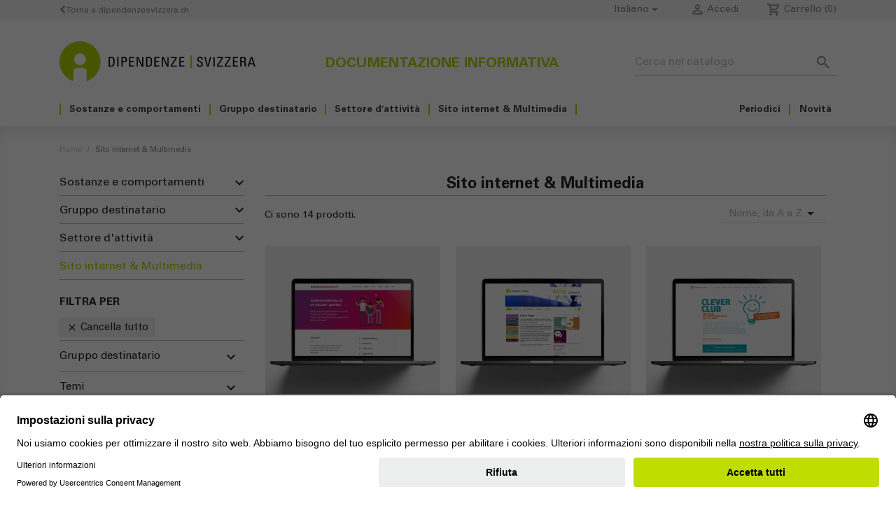

--- FILE ---
content_type: text/html; charset=utf-8
request_url: https://shop.addictionsuisse.ch/it/13-sito-internet-multimedia
body_size: 12358
content:
<!doctype html>
<html lang="it">

  <head>
    
      
  <meta charset="utf-8">


  <meta http-equiv="x-ua-compatible" content="ie=edge">



  <title>Sito internet &amp; Multimedia - Dipendenze Svizzera</title>
  <meta name="description" content="">
  <meta name="keywords" content="">
        <link rel="canonical" href="https://shop.addictionsuisse.ch/it/13-sito-internet-multimedia">
    
                  <link rel="alternate" href="https://shop.addictionsuisse.ch/fr/13-sites-web-multimedia" hreflang="fr">
                  <link rel="alternate" href="https://shop.addictionsuisse.ch/de/13-websites-multimedia" hreflang="de">
                  <link rel="alternate" href="https://shop.addictionsuisse.ch/it/13-sito-internet-multimedia" hreflang="it">
        



  <meta name="viewport" content="width=device-width, initial-scale=1">

	 
<script id="usercentrics-cmp" src="https://app.usercentrics.eu/browser-ui/latest/loader.js" data-settings-id="_QGV6f7zPBCRYp" async></script>
	 

  <link rel="icon" type="image/vnd.microsoft.icon" href="/img/favicon.ico?1559718922">
  <link rel="shortcut icon" type="image/x-icon" href="/img/favicon.ico?1559718922">
  <!-- Font Awesome stylesheets -->
  <link href="/themes/_libraries/fontawesome/css/fontawesome.css" rel="stylesheet" />
  <link href="/themes/_libraries/fontawesome/css/brands.css" rel="stylesheet" />
  <link href="/themes/_libraries/fontawesome/css/solid.css" rel="stylesheet" /> 
	 



    <link rel="stylesheet" href="https://shop.addictionsuisse.ch/themes/addictionsuisse/assets/cache/theme-44bf6e92.css" type="text/css" media="all">




  

  <script type="text/javascript">
        var is_required_label = " \u00e8 richiesto";
        var prestashop = {"cart":{"products":[],"totals":{"total":{"type":"total","label":"Totale","amount":0,"value":"0,00\u00a0CHF"},"total_including_tax":{"type":"total","label":"Totale (tasse incl.)","amount":0,"value":"0,00\u00a0CHF"},"total_excluding_tax":{"type":"total","label":"Totale (tasse escl.)","amount":0,"value":"0,00\u00a0CHF"}},"subtotals":{"products":{"type":"products","label":"Totale parziale","amount":0,"value":"0,00\u00a0CHF"},"discounts":null,"shipping":{"type":"shipping","label":"Spedizione","amount":0,"value":""},"tax":null},"products_count":0,"summary_string":"0 articoli","vouchers":{"allowed":1,"added":[]},"discounts":[],"minimalPurchase":0,"minimalPurchaseRequired":""},"currency":{"id":1,"name":"Franco svizzero","iso_code":"CHF","iso_code_num":"756","sign":"CHF"},"customer":{"lastname":null,"firstname":null,"email":null,"birthday":null,"newsletter":null,"newsletter_date_add":null,"optin":null,"website":null,"company":null,"siret":null,"ape":null,"is_logged":false,"gender":{"type":null,"name":null},"addresses":[]},"country":{"id_zone":"7","id_currency":"0","call_prefix":"41","iso_code":"CH","active":"1","contains_states":"1","need_identification_number":"0","need_zip_code":"1","zip_code_format":"NNNN","display_tax_label":"1","name":"Suisse","id":19},"language":{"name":"Italiano (Italian)","iso_code":"it","locale":"it-IT","language_code":"it","active":"1","is_rtl":"0","date_format_lite":"d\/m\/Y","date_format_full":"d\/m\/Y H:i:s","id":3},"page":{"title":"","canonical":"https:\/\/shop.addictionsuisse.ch\/it\/13-sito-internet-multimedia","meta":{"title":"Sito internet & Multimedia","description":"","keywords":"","robots":"index"},"page_name":"category","body_classes":{"lang-it":true,"lang-rtl":false,"country-CH":true,"currency-CHF":true,"layout-left-column":true,"page-category":true,"tax-display-enabled":true,"page-customer-account":false,"category-id-13":true,"category-Sito internet & Multimedia":true,"category-id-parent-2":true,"category-depth-level-2":true},"admin_notifications":[],"password-policy":{"feedbacks":{"0":"Molto debole","1":"Debole","2":"Media","3":"Forte","4":"Molto forte","Straight rows of keys are easy to guess":"I tasti consecutivi sono facili da indovinare","Short keyboard patterns are easy to guess":"Gli schemi brevi sulla tastiera sono facili da indovinare","Use a longer keyboard pattern with more turns":"Utilizza uno schema pi\u00f9 lungo sulla tastiera con pi\u00f9 variazioni","Repeats like \"aaa\" are easy to guess":"Le ripetizioni come \u201caaa\u201d sono facili da indovinare","Repeats like \"abcabcabc\" are only slightly harder to guess than \"abc\"":"Le ripetizioni come \u201cabcabcabc\u201d sono solo leggermente pi\u00f9 difficili da indovinare rispetto ad \u201cabc\u201d","Sequences like abc or 6543 are easy to guess":"Le sequenze come \"abc\" o 6543 sono facili da indovinare","Recent years are easy to guess":"Gli anni recenti sono facili da indovinare","Dates are often easy to guess":"Le date sono spesso facili da indovinare","This is a top-10 common password":"Questa \u00e8 una delle 10 password pi\u00f9 comuni","This is a top-100 common password":"Questa \u00e8 una delle 100 password pi\u00f9 comuni","This is a very common password":"Questa password \u00e8 molto comune","This is similar to a commonly used password":"Questa password \u00e8 simile a un\u2019altra comunemente utilizzata","A word by itself is easy to guess":"Una parola di per s\u00e9 \u00e8 facile da indovinare","Names and surnames by themselves are easy to guess":"Nomi e cognomi sono di per s\u00e9 facili da indovinare","Common names and surnames are easy to guess":"Nomi e cognomi comuni sono facili da indovinare","Use a few words, avoid common phrases":"Utilizza diverse parole, evita le frasi comuni","No need for symbols, digits, or uppercase letters":"Nessun bisogno di simboli, cifre o lettere maiuscole","Avoid repeated words and characters":"Evita parole e caratteri ripetuti","Avoid sequences":"Evita le sequenze","Avoid recent years":"Evita gli anni recenti","Avoid years that are associated with you":"Evita gli anni associati a te","Avoid dates and years that are associated with you":"Evita date e anni associati a te","Capitalization doesn't help very much":"Le maiuscole non sono molto efficaci","All-uppercase is almost as easy to guess as all-lowercase":"Tutto maiuscolo \u00e8 quasi altrettanto facile da indovinare di tutto minuscolo","Reversed words aren't much harder to guess":"Le parole al contrario non sono molto pi\u00f9 difficili da indovinare","Predictable substitutions like '@' instead of 'a' don't help very much":"Sostituzioni prevedibili come \"@\" invece di \"a\" non sono molto efficaci","Add another word or two. Uncommon words are better.":"Aggiungi una o due parole in pi\u00f9. Le parole insolite sono pi\u00f9 sicure."}}},"shop":{"name":"Dipendenze Svizzera","logo":"","stores_icon":"\/img\/logo_stores.png","favicon":"\/img\/favicon.ico"},"core_js_public_path":"\/themes\/","urls":{"base_url":"https:\/\/shop.addictionsuisse.ch\/","current_url":"https:\/\/shop.addictionsuisse.ch\/it\/13-sito-internet-multimedia","shop_domain_url":"https:\/\/shop.addictionsuisse.ch","img_ps_url":"https:\/\/shop.addictionsuisse.ch\/img\/","img_cat_url":"https:\/\/shop.addictionsuisse.ch\/img\/c\/","img_lang_url":"https:\/\/shop.addictionsuisse.ch\/img\/l\/","img_prod_url":"https:\/\/shop.addictionsuisse.ch\/img\/p\/","img_manu_url":"https:\/\/shop.addictionsuisse.ch\/img\/m\/","img_sup_url":"https:\/\/shop.addictionsuisse.ch\/img\/su\/","img_ship_url":"https:\/\/shop.addictionsuisse.ch\/img\/s\/","img_store_url":"https:\/\/shop.addictionsuisse.ch\/img\/st\/","img_col_url":"https:\/\/shop.addictionsuisse.ch\/img\/co\/","img_url":"https:\/\/shop.addictionsuisse.ch\/themes\/classic\/assets\/img\/","css_url":"https:\/\/shop.addictionsuisse.ch\/themes\/classic\/assets\/css\/","js_url":"https:\/\/shop.addictionsuisse.ch\/themes\/classic\/assets\/js\/","pic_url":"https:\/\/shop.addictionsuisse.ch\/upload\/","theme_assets":"https:\/\/shop.addictionsuisse.ch\/themes\/classic\/assets\/","theme_dir":"https:\/\/shop.addictionsuisse.ch\/themes\/addictionsuisse\/","child_theme_assets":"https:\/\/shop.addictionsuisse.ch\/themes\/addictionsuisse\/assets\/","child_img_url":"https:\/\/shop.addictionsuisse.ch\/themes\/addictionsuisse\/assets\/img\/","child_css_url":"https:\/\/shop.addictionsuisse.ch\/themes\/addictionsuisse\/assets\/css\/","child_js_url":"https:\/\/shop.addictionsuisse.ch\/themes\/addictionsuisse\/assets\/js\/","pages":{"address":"https:\/\/shop.addictionsuisse.ch\/it\/indirizzo","addresses":"https:\/\/shop.addictionsuisse.ch\/it\/indirizzi","authentication":"https:\/\/shop.addictionsuisse.ch\/it\/login","manufacturer":"https:\/\/shop.addictionsuisse.ch\/it\/brands","cart":"https:\/\/shop.addictionsuisse.ch\/it\/carrello","category":"https:\/\/shop.addictionsuisse.ch\/it\/index.php?controller=category","cms":"https:\/\/shop.addictionsuisse.ch\/it\/index.php?controller=cms","contact":"https:\/\/shop.addictionsuisse.ch\/it\/contattaci","discount":"https:\/\/shop.addictionsuisse.ch\/it\/buoni-sconto","guest_tracking":"https:\/\/shop.addictionsuisse.ch\/it\/tracciatura-ospite","history":"https:\/\/shop.addictionsuisse.ch\/it\/cronologia-ordini","identity":"https:\/\/shop.addictionsuisse.ch\/it\/dati-personali","index":"https:\/\/shop.addictionsuisse.ch\/it\/","my_account":"https:\/\/shop.addictionsuisse.ch\/it\/account","order_confirmation":"https:\/\/shop.addictionsuisse.ch\/it\/conferma-ordine","order_detail":"https:\/\/shop.addictionsuisse.ch\/it\/index.php?controller=order-detail","order_follow":"https:\/\/shop.addictionsuisse.ch\/it\/segui-ordine","order":"https:\/\/shop.addictionsuisse.ch\/it\/ordine","order_return":"https:\/\/shop.addictionsuisse.ch\/it\/index.php?controller=order-return","order_slip":"https:\/\/shop.addictionsuisse.ch\/it\/buono-ordine","pagenotfound":"https:\/\/shop.addictionsuisse.ch\/it\/pagina-non-trovata","password":"https:\/\/shop.addictionsuisse.ch\/it\/recupero-password","pdf_invoice":"https:\/\/shop.addictionsuisse.ch\/it\/index.php?controller=pdf-invoice","pdf_order_return":"https:\/\/shop.addictionsuisse.ch\/it\/index.php?controller=pdf-order-return","pdf_order_slip":"https:\/\/shop.addictionsuisse.ch\/it\/index.php?controller=pdf-order-slip","prices_drop":"https:\/\/shop.addictionsuisse.ch\/it\/offerte","product":"https:\/\/shop.addictionsuisse.ch\/it\/index.php?controller=product","registration":"https:\/\/shop.addictionsuisse.ch\/it\/index.php?controller=registration","search":"https:\/\/shop.addictionsuisse.ch\/it\/ricerca","sitemap":"https:\/\/shop.addictionsuisse.ch\/it\/Mappa del sito","stores":"https:\/\/shop.addictionsuisse.ch\/it\/negozi","supplier":"https:\/\/shop.addictionsuisse.ch\/it\/fornitori","new_products":"https:\/\/shop.addictionsuisse.ch\/it\/nuovi-prodotti","brands":"https:\/\/shop.addictionsuisse.ch\/it\/brands","register":"https:\/\/shop.addictionsuisse.ch\/it\/index.php?controller=registration","order_login":"https:\/\/shop.addictionsuisse.ch\/it\/ordine?login=1"},"alternative_langs":{"fr":"https:\/\/shop.addictionsuisse.ch\/fr\/13-sites-web-multimedia","de":"https:\/\/shop.addictionsuisse.ch\/de\/13-websites-multimedia","it":"https:\/\/shop.addictionsuisse.ch\/it\/13-sito-internet-multimedia"},"actions":{"logout":"https:\/\/shop.addictionsuisse.ch\/it\/?mylogout="},"no_picture_image":{"bySize":{"small_default":{"url":"https:\/\/shop.addictionsuisse.ch\/img\/p\/it-default-small_default.jpg","width":98,"height":98},"cart_default":{"url":"https:\/\/shop.addictionsuisse.ch\/img\/p\/it-default-cart_default.jpg","width":125,"height":125},"home_default":{"url":"https:\/\/shop.addictionsuisse.ch\/img\/p\/it-default-home_default.jpg","width":250,"height":250},"medium_default":{"url":"https:\/\/shop.addictionsuisse.ch\/img\/p\/it-default-medium_default.jpg","width":452,"height":452},"large_default":{"url":"https:\/\/shop.addictionsuisse.ch\/img\/p\/it-default-large_default.jpg","width":800,"height":800}},"small":{"url":"https:\/\/shop.addictionsuisse.ch\/img\/p\/it-default-small_default.jpg","width":98,"height":98},"medium":{"url":"https:\/\/shop.addictionsuisse.ch\/img\/p\/it-default-home_default.jpg","width":250,"height":250},"large":{"url":"https:\/\/shop.addictionsuisse.ch\/img\/p\/it-default-large_default.jpg","width":800,"height":800},"legend":""}},"configuration":{"display_taxes_label":true,"display_prices_tax_incl":true,"is_catalog":false,"show_prices":true,"opt_in":{"partner":false},"quantity_discount":{"type":"discount","label":"Sconto unit\u00e0"},"voucher_enabled":1,"return_enabled":0},"field_required":[],"breadcrumb":{"links":[{"title":"Home","url":"https:\/\/shop.addictionsuisse.ch\/it\/"},{"title":"Sito internet & Multimedia","url":"https:\/\/shop.addictionsuisse.ch\/it\/13-sito-internet-multimedia"}],"count":2},"link":{"protocol_link":"https:\/\/","protocol_content":"https:\/\/"},"time":1767483942,"static_token":"e697ce83898c3133386c05bea1d8a00f","token":"22095a2e4f83970ba01cfb4b47e383d0","debug":false};
        var psemailsubscription_subscription = "https:\/\/shop.addictionsuisse.ch\/it\/module\/ps_emailsubscription\/subscription";
        var psr_icon_color = "#F19D76";
      </script>



  <script async src="https://www.googletagmanager.com/gtag/js?id=G-X2T2R6GK1R"></script>
<script>
  window.dataLayer = window.dataLayer || [];
  function gtag(){dataLayer.push(arguments);}
  gtag('js', new Date());
  gtag(
    'config',
    'G-X2T2R6GK1R',
    {
      'debug_mode':false
                      }
  );
</script>

<script type="text/javascript">
var text_sent_successfully= 'Inviato con successo';
var ets_mp_text_confim_payment ='Confermi di aver effettuato il pagamento?';
</script>




    
  </head>

  <body id="category" class="lang-it country-ch currency-chf layout-left-column page-category tax-display-enabled category-id-13 category-sito-internet-multimedia category-id-parent-2 category-depth-level-2">

    
      
    

    <main>
      
              

      <header id="header">
        
          
  <div class="header-banner">
    
  </div>



  <nav class="header-nav">
    <div class="container">
      <div class="row">
        <div class="hidden-md-down col-12">
          <div class="col-md-5 col-xs-12 back-to">
                        
             	      		<a href="https://www.dipendenzesvizzera.ch/">
		      		<i class="fa fa-chevron-left"></i> Torna a dipendenzesvizzera.ch
	        	</a>
	      	          </div>
          <div class="col-md-7 right-nav">
              <div id="_desktop_language_selector">
  <div class="language-selector-wrapper">
    <span id="language-selector-label" class="hidden-md-up">Lingua:</span>
    <div class="language-selector dropdown js-dropdown">
      <button data-toggle="dropdown" class="hidden-sm-down btn-unstyle" aria-haspopup="true" aria-expanded="false" aria-label="Elenco a cascata lingue">
        <span class="expand-more">Italiano</span>
        <i class="material-icons expand-more">&#xE5C5;</i>
      </button>
      <ul class="dropdown-menu hidden-sm-down" aria-labelledby="language-selector-label">
                  <li >
            <a href="https://shop.addictionsuisse.ch/fr/13-sites-web-multimedia" class="dropdown-item" data-iso-code="fr">Français</a>
          </li>
                  <li >
            <a href="https://shop.addictionsuisse.ch/de/13-websites-multimedia" class="dropdown-item" data-iso-code="de">Deutsch</a>
          </li>
                  <li  class="current" >
            <a href="https://shop.addictionsuisse.ch/it/13-sito-internet-multimedia" class="dropdown-item" data-iso-code="it">Italiano</a>
          </li>
              </ul>
      <select class="link hidden-md-up" aria-labelledby="language-selector-label">
                  <option value="https://shop.addictionsuisse.ch/fr/13-sites-web-multimedia" data-iso-code="fr">
            Français
          </option>
                  <option value="https://shop.addictionsuisse.ch/de/13-websites-multimedia" data-iso-code="de">
            Deutsch
          </option>
                  <option value="https://shop.addictionsuisse.ch/it/13-sito-internet-multimedia" selected="selected" data-iso-code="it">
            Italiano
          </option>
              </select>
    </div>
  </div>
</div>
<div id="_desktop_user_info">
  <div class="user-info">
          <a
        href="https://shop.addictionsuisse.ch/it/account"
        title="Accedi al tuo account cliente"
        rel="nofollow"
      >
        <i class="material-icons">&#xE7FF;</i>
        <span class="hidden-sm-down">Accedi</span>
      </a>
      </div>
</div>
<div id="_desktop_cart">
  <div class="blockcart cart-preview inactive" data-refresh-url="//shop.addictionsuisse.ch/it/module/ps_shoppingcart/ajax">
    <div class="header">
              <i class="material-icons material-icons-outlined shopping-cart">local_grocery_store</i>
        <span class="hidden-sm-down">Carrello</span>
        <span class="cart-products-count">(0)</span>
          </div>
  </div>
</div>

          </div>
        </div>
        <div class="hidden-lg-up text-sm-center mobile">
          <div class="float-xs-left" id="menu-icon">
            <i class="material-icons d-inline">&#xE5D2;</i>
          </div>
          <div class="float-xs-right" id="_mobile_cart"></div>
          <div class="float-xs-right" id="_mobile_user_info"></div>
          <div class="top-logo" id="_mobile_logo"></div>
          <div class="clearfix"></div>
        </div>
      </div>
    </div>
  </nav>



  <div class="header-top">
    <div class="container">
       <div class="row">
        <div class="col-md-4 col-sm-12 hidden-md-down" id="_desktop_logo">
            <h1>
                <a href="https://shop.addictionsuisse.ch/">
	                 			      		<img class="logo img-responsive" width="300" height="61" style="max-height: 57px; max-width: 280px;" src="/themes/addictionsuisse/assets/img/logo_it.svg" alt="Dipendenze Svizzera">
			      	                </a>
            </h1>
        </div>
        <div class="col-lg-4 col-sm-12 center title-header">
	        Documentazione informativa
          <div class="clearfix"></div>
        </div>
        <div class="col-lg-4 col-sm-12 position-static">
          <div id="search_widget" class="search-widgets" data-search-controller-url="//shop.addictionsuisse.ch/it/ricerca">
  <form method="get" action="//shop.addictionsuisse.ch/it/ricerca">
    <input type="hidden" name="controller" value="search">
    <i class="material-icons search" aria-hidden="true">search</i>
    <input type="text" name="s" value="" placeholder="Cerca nel catalogo" aria-label="Cerca">
    <i class="material-icons clear" aria-hidden="true">clear</i>
  </form>
</div>

          <div class="clearfix"></div>
        </div>
      </div>
	<div class="col-12 display-top">
		

<div class="menu js-top-menu position-static hidden-sm-down" id="_desktop_top_menu">
    
          <ul class="top-menu" id="top-menu" data-depth="0">
                																																																																										            <li class="category" id="category-10">
                          <a
                class="dropdown-item"
                href="https://shop.addictionsuisse.ch/it/10-sostanze-e-comportamenti" data-depth="0"
                              >
                                                                      <span class="float-xs-right hidden-lg-up">
                    <span data-target="#top_sub_menu_81693" data-toggle="collapse" class="navbar-toggler collapse-icons">
                      <i class="material-icons add">&#xE313;</i>
                      <i class="material-icons remove">&#xE316;</i>
                    </span>
                  </span>
                                Sostanze e comportamenti
              </a>
              				<div class="popover sub-menu js-sub-menu collapse" id="top_sub_menu_81693">
					
          <ul class="top-menu"  data-depth="1">
                				            <li class="category" id="category-32">
                          <a
                class="dropdown-item dropdown-submenu"
                href="https://shop.addictionsuisse.ch/it/32-alcol" data-depth="1"
                              >
                                Alcol
              </a>
                          </li>
                				            <li class="category" id="category-28">
                          <a
                class="dropdown-item dropdown-submenu"
                href="https://shop.addictionsuisse.ch/it/28-tabacco-nicotina" data-depth="1"
                              >
                                Tabacco  / Nicotina
              </a>
                          </li>
                				            <li class="category" id="category-19">
                          <a
                class="dropdown-item dropdown-submenu"
                href="https://shop.addictionsuisse.ch/it/19-canapa" data-depth="1"
                              >
                                Canapa
              </a>
                          </li>
                				            <li class="category" id="category-20">
                          <a
                class="dropdown-item dropdown-submenu"
                href="https://shop.addictionsuisse.ch/it/20-cocaina" data-depth="1"
                              >
                                Cocaina
              </a>
                          </li>
                				            <li class="category" id="category-21">
                          <a
                class="dropdown-item dropdown-submenu"
                href="https://shop.addictionsuisse.ch/it/21-ecstasy-mdma" data-depth="1"
                              >
                                Ecstasy / MDMA
              </a>
                          </li>
                				            <li class="category" id="category-18">
                          <a
                class="dropdown-item dropdown-submenu"
                href="https://shop.addictionsuisse.ch/it/18-anfetamina-speed" data-depth="1"
                              >
                                Anfetamina / Speed
              </a>
                          </li>
                				            <li class="category" id="category-50">
                          <a
                class="dropdown-item dropdown-submenu"
                href="https://shop.addictionsuisse.ch/it/50-oppiacei-eroina" data-depth="1"
                              >
                                Oppiacei / Eroina
              </a>
                          </li>
                				            <li class="category" id="category-24">
                          <a
                class="dropdown-item dropdown-submenu"
                href="https://shop.addictionsuisse.ch/it/24-farmaci" data-depth="1"
                              >
                                Farmaci
              </a>
                          </li>
                				            <li class="category" id="category-23">
                          <a
                class="dropdown-item dropdown-submenu"
                href="https://shop.addictionsuisse.ch/it/23-giochi-in-denaro" data-depth="1"
                              >
                                Giochi in denaro
              </a>
                          </li>
                				            <li class="category" id="category-26">
                          <a
                class="dropdown-item dropdown-submenu"
                href="https://shop.addictionsuisse.ch/it/26-nuove-tecnologie" data-depth="1"
                              >
                                Nuove tecnologie
              </a>
                          </li>
              </ul>
    
				</div>
                          </li>
                																																																																			            <li class="category" id="category-11">
                          <a
                class="dropdown-item"
                href="https://shop.addictionsuisse.ch/it/11-gruppo-destinatario" data-depth="0"
                              >
                                                                      <span class="float-xs-right hidden-lg-up">
                    <span data-target="#top_sub_menu_60135" data-toggle="collapse" class="navbar-toggler collapse-icons">
                      <i class="material-icons add">&#xE313;</i>
                      <i class="material-icons remove">&#xE316;</i>
                    </span>
                  </span>
                                Gruppo destinatario
              </a>
              				<div class="popover sub-menu js-sub-menu collapse" id="top_sub_menu_60135">
					
          <ul class="top-menu"  data-depth="1">
                				            <li class="category" id="category-52">
                          <a
                class="dropdown-item dropdown-submenu"
                href="https://shop.addictionsuisse.ch/it/52-bambini" data-depth="1"
                              >
                                Bambini
              </a>
                          </li>
                				            <li class="category" id="category-34">
                          <a
                class="dropdown-item dropdown-submenu"
                href="https://shop.addictionsuisse.ch/it/34-adolescenti" data-depth="1"
                              >
                                Adolescenti
              </a>
                          </li>
                				            <li class="category" id="category-30">
                          <a
                class="dropdown-item dropdown-submenu"
                href="https://shop.addictionsuisse.ch/it/30-genitori" data-depth="1"
                              >
                                Genitori
              </a>
                          </li>
                				            <li class="category" id="category-29">
                          <a
                class="dropdown-item dropdown-submenu"
                href="https://shop.addictionsuisse.ch/it/29-adulti" data-depth="1"
                              >
                                Adulti
              </a>
                          </li>
                				            <li class="category" id="category-42">
                          <a
                class="dropdown-item dropdown-submenu"
                href="https://shop.addictionsuisse.ch/it/42-anziani" data-depth="1"
                              >
                                Anziani
              </a>
                          </li>
                				            <li class="category" id="category-33">
                          <a
                class="dropdown-item dropdown-submenu"
                href="https://shop.addictionsuisse.ch/it/33-famiglia-persone-care" data-depth="1"
                              >
                                Famiglia / Persone care
              </a>
                          </li>
                				            <li class="category" id="category-39">
                          <a
                class="dropdown-item dropdown-submenu"
                href="https://shop.addictionsuisse.ch/it/39-migranti" data-depth="1"
                              >
                                Migranti
              </a>
                          </li>
                				            <li class="category" id="category-40">
                          <a
                class="dropdown-item dropdown-submenu"
                href="https://shop.addictionsuisse.ch/it/40-specialisti" data-depth="1"
                              >
                                Specialisti
              </a>
                          </li>
                				            <li class="category" id="category-54">
                          <a
                class="dropdown-item dropdown-submenu"
                href="https://shop.addictionsuisse.ch/it/54-giornata-sui-problemi-legati-allalcol" data-depth="1"
                              >
                                Giornata sui problemi legati all’alcol
              </a>
                          </li>
              </ul>
    
				</div>
                          </li>
                																																														            <li class="category" id="category-12">
                          <a
                class="dropdown-item"
                href="https://shop.addictionsuisse.ch/it/12-settore-d-attivita" data-depth="0"
                              >
                                                                      <span class="float-xs-right hidden-lg-up">
                    <span data-target="#top_sub_menu_88800" data-toggle="collapse" class="navbar-toggler collapse-icons">
                      <i class="material-icons add">&#xE313;</i>
                      <i class="material-icons remove">&#xE316;</i>
                    </span>
                  </span>
                                Settore d&#039;attività
              </a>
              				<div class="popover sub-menu js-sub-menu collapse" id="top_sub_menu_88800">
					
          <ul class="top-menu"  data-depth="1">
                				            <li class="category" id="category-43">
                          <a
                class="dropdown-item dropdown-submenu"
                href="https://shop.addictionsuisse.ch/it/43-scuole" data-depth="1"
                              >
                                Scuole
              </a>
                          </li>
                				            <li class="category" id="category-45">
                          <a
                class="dropdown-item dropdown-submenu"
                href="https://shop.addictionsuisse.ch/it/45-aziende-apprendistato" data-depth="1"
                              >
                                Aziende / Apprendistato
              </a>
                          </li>
                				            <li class="category" id="category-46">
                          <a
                class="dropdown-item dropdown-submenu"
                href="https://shop.addictionsuisse.ch/it/46-assistenza-infanzia" data-depth="1"
                              >
                                Assistenza infanzia
              </a>
                          </li>
                				            <li class="category" id="category-48">
                          <a
                class="dropdown-item dropdown-submenu"
                href="https://shop.addictionsuisse.ch/it/48-manifestazioni-gastronomia" data-depth="1"
                              >
                                Manifestazioni / Gastronomia
              </a>
                          </li>
                				            <li class="category" id="category-49">
                          <a
                class="dropdown-item dropdown-submenu"
                href="https://shop.addictionsuisse.ch/it/49-vendita-protezione-della-gioventu" data-depth="1"
                              >
                                Vendita / Protezione della gioventù
              </a>
                          </li>
                				            <li class="category" id="category-53">
                          <a
                class="dropdown-item dropdown-submenu"
                href="https://shop.addictionsuisse.ch/it/53-figli-di-genitori-con-dipendenze" data-depth="1"
                              >
                                Figli di genitori con dipendenze
              </a>
                          </li>
              </ul>
    
				</div>
                          </li>
                				            <li class="category current " id="category-13">
                          <a
                class="dropdown-item"
                href="https://shop.addictionsuisse.ch/it/13-sito-internet-multimedia" data-depth="0"
                              >
                                Sito internet &amp; Multimedia
              </a>
                          </li>
                				            <li class="category" id="category-14">
                          <a
                class="dropdown-item"
                href="https://shop.addictionsuisse.ch/it/14-novita" data-depth="0"
                              >
                                Novità
              </a>
                          </li>
                				            <li class="category" id="category-15">
                          <a
                class="dropdown-item"
                href="https://shop.addictionsuisse.ch/it/15-periodici" data-depth="0"
                              >
                                Periodici
              </a>
                          </li>
              </ul>
    
    <div class="clearfix"></div>
</div>

		<div class="clearfix"></div>
	</div>
      <div id="mobile_top_menu_wrapper" class="row hidden-lg-up" style="display: none;">
        <div class="js-top-menu mobile" id="_mobile_top_menu"></div>
        <div class="js-top-menu-bottom">
          <div id="_mobile_currency_selector"></div>
          <div id="_mobile_language_selector"></div>
          <div id="_mobile_contact_link"></div>
        </div>
      </div>
    </div>
  </div>
  

        
      </header>

      <section id="wrapper">
        
        <div class="container">
          
            <nav data-depth="2" class="breadcrumb">
  <ol>
    
              
          <li>
                          <a href="https://shop.addictionsuisse.ch/it/"><span>Home</span></a>
                      </li>
        
              
          <li>
                          <span>Sito internet &amp; Multimedia</span>
                      </li>
        
          
  </ol>
</nav>
          
          
          
	        
<aside id="notifications">
  <div class="notifications-container container">
    
    
    
      </div>
</aside>
	      

          
            <div id="left-column" class="col-xs-12 col-sm-4 col-md-3">
                              

<div class="block-categories hidden-sm-down">
  <ul class="category-top-menu">
        <li>
  <ul class="category-sub-menu"><li data-depth="0"><a class="" href="https://shop.addictionsuisse.ch/it/10-sostanze-e-comportamenti">Sostanze e comportamenti</a><div class="navbar-toggler collapse-icons" data-toggle="collapse" data-target="#exCollapsingNavbar10"><i class="material-icons add float-right">&#xE313;</i><i class="material-icons remove flip-vertical float-right">&#xE313;</i></div><div class="collapse" id="exCollapsingNavbar10">
  <ul class="category-sub-menu"><li data-depth="1"><a class="category-sub-link" href="https://shop.addictionsuisse.ch/it/32-alcol">Alcol</a></li><li data-depth="1"><a class="category-sub-link" href="https://shop.addictionsuisse.ch/it/28-tabacco-nicotina">Tabacco  / Nicotina</a></li><li data-depth="1"><a class="category-sub-link" href="https://shop.addictionsuisse.ch/it/19-canapa">Canapa</a></li><li data-depth="1"><a class="category-sub-link" href="https://shop.addictionsuisse.ch/it/20-cocaina">Cocaina</a></li><li data-depth="1"><a class="category-sub-link" href="https://shop.addictionsuisse.ch/it/21-ecstasy-mdma">Ecstasy / MDMA</a></li><li data-depth="1"><a class="category-sub-link" href="https://shop.addictionsuisse.ch/it/18-anfetamina-speed">Anfetamina / Speed</a></li><li data-depth="1"><a class="category-sub-link" href="https://shop.addictionsuisse.ch/it/50-oppiacei-eroina">Oppiacei / Eroina</a></li><li data-depth="1"><a class="category-sub-link" href="https://shop.addictionsuisse.ch/it/24-farmaci">Farmaci</a></li><li data-depth="1"><a class="category-sub-link" href="https://shop.addictionsuisse.ch/it/23-giochi-in-denaro">Giochi in denaro</a></li><li data-depth="1"><a class="category-sub-link" href="https://shop.addictionsuisse.ch/it/26-nuove-tecnologie">Nuove tecnologie</a></li></ul></div></li><li data-depth="0"><a class="" href="https://shop.addictionsuisse.ch/it/11-gruppo-destinatario">Gruppo destinatario</a><div class="navbar-toggler collapse-icons" data-toggle="collapse" data-target="#exCollapsingNavbar11"><i class="material-icons add float-right">&#xE313;</i><i class="material-icons remove flip-vertical float-right">&#xE313;</i></div><div class="collapse" id="exCollapsingNavbar11">
  <ul class="category-sub-menu"><li data-depth="1"><a class="category-sub-link" href="https://shop.addictionsuisse.ch/it/52-bambini">Bambini</a></li><li data-depth="1"><a class="category-sub-link" href="https://shop.addictionsuisse.ch/it/34-adolescenti">Adolescenti</a></li><li data-depth="1"><a class="category-sub-link" href="https://shop.addictionsuisse.ch/it/30-genitori">Genitori</a></li><li data-depth="1"><a class="category-sub-link" href="https://shop.addictionsuisse.ch/it/29-adulti">Adulti</a></li><li data-depth="1"><a class="category-sub-link" href="https://shop.addictionsuisse.ch/it/42-anziani">Anziani</a></li><li data-depth="1"><a class="category-sub-link" href="https://shop.addictionsuisse.ch/it/33-famiglia-persone-care">Famiglia / Persone care</a></li><li data-depth="1"><a class="category-sub-link" href="https://shop.addictionsuisse.ch/it/39-migranti">Migranti</a></li><li data-depth="1"><a class="category-sub-link" href="https://shop.addictionsuisse.ch/it/40-specialisti">Specialisti</a></li><li data-depth="1"><a class="category-sub-link" href="https://shop.addictionsuisse.ch/it/54-giornata-sui-problemi-legati-allalcol">Giornata sui problemi legati all’alcol</a></li></ul></div></li><li data-depth="0"><a class="" href="https://shop.addictionsuisse.ch/it/12-settore-d-attivita">Settore d&#039;attività</a><div class="navbar-toggler collapse-icons" data-toggle="collapse" data-target="#exCollapsingNavbar12"><i class="material-icons add float-right">&#xE313;</i><i class="material-icons remove flip-vertical float-right">&#xE313;</i></div><div class="collapse" id="exCollapsingNavbar12">
  <ul class="category-sub-menu"><li data-depth="1"><a class="category-sub-link" href="https://shop.addictionsuisse.ch/it/43-scuole">Scuole</a></li><li data-depth="1"><a class="category-sub-link" href="https://shop.addictionsuisse.ch/it/45-aziende-apprendistato">Aziende / Apprendistato</a></li><li data-depth="1"><a class="category-sub-link" href="https://shop.addictionsuisse.ch/it/46-assistenza-infanzia">Assistenza infanzia</a></li><li data-depth="1"><a class="category-sub-link" href="https://shop.addictionsuisse.ch/it/48-manifestazioni-gastronomia">Manifestazioni / Gastronomia</a></li><li data-depth="1"><a class="category-sub-link" href="https://shop.addictionsuisse.ch/it/49-vendita-protezione-della-gioventu">Vendita / Protezione della gioventù</a></li><li data-depth="1"><a class="category-sub-link" href="https://shop.addictionsuisse.ch/it/53-figli-di-genitori-con-dipendenze">Figli di genitori con dipendenze</a></li></ul></div></li><li data-depth="0"><a class="selected" href="https://shop.addictionsuisse.ch/it/13-sito-internet-multimedia">Sito internet &amp; Multimedia</a></li></ul></li>
  </ul>
</div>
<div id="search_filters_wrapper" class="hidden-sm-down">
  <div id="search_filter_controls" class="hidden-md-up">
      <span id="_mobile_search_filters_clear_all"></span>
      <button class="btn btn-secondary ok">
        <i class="material-icons rtl-no-flip">&#xE876;</i>
        OK
      </button>
  </div>
    <div id="search_filters">

    
      <p class="text-uppercase h6 hidden-sm-down">Filtra per</p>
    

    
      <div id="_desktop_search_filters_clear_all" class="hidden-sm-down clear-all-wrapper">
        <button data-search-url="https://shop.addictionsuisse.ch/it/13-sito-internet-multimedia" class="btn btn-tertiary js-search-filters-clear-all">
          <i class="material-icons">&#xE14C;</i>
          Cancella tutto
        </button>
      </div>
    

                  <section class="facet clearfix">
                                                                                                                                                                                      <div class="title collapsed" data-target="#facet_63707" data-toggle="collapse">
            <p class="h6 facet-title">Gruppo destinatario</p>
            <span class="float-right">
              <span class="collapse-icons">
                <i class="material-icons add">&#xE313;</i>
                <i class="material-icons remove flip-vertical">&#xE313;</i>
              </span>
            </span>
          </div>

          
            
              <ul id="facet_63707" class="collapse">
                                                      <li>
                      <label class="facet-label" for="facet_input_63707_0">
                                                  <span class="custom-checkbox">
                            <input
                              id="facet_input_63707_0"
                              data-search-url="https://shop.addictionsuisse.ch/it/13-sito-internet-multimedia?q=Gruppo+destinatario-Adolescenti"
                              type="checkbox"
                                                          >
                                                          <span  class="ps-shown-by-js" ><i class="material-icons rtl-no-flip checkbox-checked">&#xE5CA;</i></span>
                                                      </span>
                        
                        <a
                          href="https://shop.addictionsuisse.ch/it/13-sito-internet-multimedia?q=Gruppo+destinatario-Adolescenti"
                          class="_gray-darker search-link js-search-link"
                          rel="nofollow"
                        >
                          Adolescenti
                                                  </a>
                      </label>
                    </li>
                                                                        <li>
                      <label class="facet-label" for="facet_input_63707_1">
                                                  <span class="custom-checkbox">
                            <input
                              id="facet_input_63707_1"
                              data-search-url="https://shop.addictionsuisse.ch/it/13-sito-internet-multimedia?q=Gruppo+destinatario-Adulti"
                              type="checkbox"
                                                          >
                                                          <span  class="ps-shown-by-js" ><i class="material-icons rtl-no-flip checkbox-checked">&#xE5CA;</i></span>
                                                      </span>
                        
                        <a
                          href="https://shop.addictionsuisse.ch/it/13-sito-internet-multimedia?q=Gruppo+destinatario-Adulti"
                          class="_gray-darker search-link js-search-link"
                          rel="nofollow"
                        >
                          Adulti
                                                  </a>
                      </label>
                    </li>
                                                                        <li>
                      <label class="facet-label" for="facet_input_63707_2">
                                                  <span class="custom-checkbox">
                            <input
                              id="facet_input_63707_2"
                              data-search-url="https://shop.addictionsuisse.ch/it/13-sito-internet-multimedia?q=Gruppo+destinatario-Bambini"
                              type="checkbox"
                                                          >
                                                          <span  class="ps-shown-by-js" ><i class="material-icons rtl-no-flip checkbox-checked">&#xE5CA;</i></span>
                                                      </span>
                        
                        <a
                          href="https://shop.addictionsuisse.ch/it/13-sito-internet-multimedia?q=Gruppo+destinatario-Bambini"
                          class="_gray-darker search-link js-search-link"
                          rel="nofollow"
                        >
                          Bambini
                                                  </a>
                      </label>
                    </li>
                                                                        <li>
                      <label class="facet-label" for="facet_input_63707_3">
                                                  <span class="custom-checkbox">
                            <input
                              id="facet_input_63707_3"
                              data-search-url="https://shop.addictionsuisse.ch/it/13-sito-internet-multimedia?q=Gruppo+destinatario-Famiglia+%5C/+Persone+care"
                              type="checkbox"
                                                          >
                                                          <span  class="ps-shown-by-js" ><i class="material-icons rtl-no-flip checkbox-checked">&#xE5CA;</i></span>
                                                      </span>
                        
                        <a
                          href="https://shop.addictionsuisse.ch/it/13-sito-internet-multimedia?q=Gruppo+destinatario-Famiglia+%5C/+Persone+care"
                          class="_gray-darker search-link js-search-link"
                          rel="nofollow"
                        >
                          Famiglia / Persone care
                                                  </a>
                      </label>
                    </li>
                                                                        <li>
                      <label class="facet-label" for="facet_input_63707_4">
                                                  <span class="custom-checkbox">
                            <input
                              id="facet_input_63707_4"
                              data-search-url="https://shop.addictionsuisse.ch/it/13-sito-internet-multimedia?q=Gruppo+destinatario-Genitori"
                              type="checkbox"
                                                          >
                                                          <span  class="ps-shown-by-js" ><i class="material-icons rtl-no-flip checkbox-checked">&#xE5CA;</i></span>
                                                      </span>
                        
                        <a
                          href="https://shop.addictionsuisse.ch/it/13-sito-internet-multimedia?q=Gruppo+destinatario-Genitori"
                          class="_gray-darker search-link js-search-link"
                          rel="nofollow"
                        >
                          Genitori
                                                  </a>
                      </label>
                    </li>
                                                                        <li>
                      <label class="facet-label" for="facet_input_63707_5">
                                                  <span class="custom-checkbox">
                            <input
                              id="facet_input_63707_5"
                              data-search-url="https://shop.addictionsuisse.ch/it/13-sito-internet-multimedia?q=Gruppo+destinatario-Specialisti"
                              type="checkbox"
                                                          >
                                                          <span  class="ps-shown-by-js" ><i class="material-icons rtl-no-flip checkbox-checked">&#xE5CA;</i></span>
                                                      </span>
                        
                        <a
                          href="https://shop.addictionsuisse.ch/it/13-sito-internet-multimedia?q=Gruppo+destinatario-Specialisti"
                          class="_gray-darker search-link js-search-link"
                          rel="nofollow"
                        >
                          Specialisti
                                                  </a>
                      </label>
                    </li>
                                                </ul>
            

                  </section>
                        <section class="facet clearfix">
                                                                                                                                                                <div class="title collapsed" data-target="#facet_15170" data-toggle="collapse">
            <p class="h6 facet-title">Temi</p>
            <span class="float-right">
              <span class="collapse-icons">
                <i class="material-icons add">&#xE313;</i>
                <i class="material-icons remove flip-vertical">&#xE313;</i>
              </span>
            </span>
          </div>

          
            
              <ul id="facet_15170" class="collapse">
                                                      <li>
                      <label class="facet-label" for="facet_input_15170_0">
                                                  <span class="custom-checkbox">
                            <input
                              id="facet_input_15170_0"
                              data-search-url="https://shop.addictionsuisse.ch/it/13-sito-internet-multimedia?q=Temi-Assistenza+infanzia"
                              type="checkbox"
                                                          >
                                                          <span  class="ps-shown-by-js" ><i class="material-icons rtl-no-flip checkbox-checked">&#xE5CA;</i></span>
                                                      </span>
                        
                        <a
                          href="https://shop.addictionsuisse.ch/it/13-sito-internet-multimedia?q=Temi-Assistenza+infanzia"
                          class="_gray-darker search-link js-search-link"
                          rel="nofollow"
                        >
                          Assistenza infanzia
                                                  </a>
                      </label>
                    </li>
                                                                        <li>
                      <label class="facet-label" for="facet_input_15170_1">
                                                  <span class="custom-checkbox">
                            <input
                              id="facet_input_15170_1"
                              data-search-url="https://shop.addictionsuisse.ch/it/13-sito-internet-multimedia?q=Temi-Aziende+%5C/+Apprendistato"
                              type="checkbox"
                                                          >
                                                          <span  class="ps-shown-by-js" ><i class="material-icons rtl-no-flip checkbox-checked">&#xE5CA;</i></span>
                                                      </span>
                        
                        <a
                          href="https://shop.addictionsuisse.ch/it/13-sito-internet-multimedia?q=Temi-Aziende+%5C/+Apprendistato"
                          class="_gray-darker search-link js-search-link"
                          rel="nofollow"
                        >
                          Aziende / Apprendistato
                                                  </a>
                      </label>
                    </li>
                                                                        <li>
                      <label class="facet-label" for="facet_input_15170_2">
                                                  <span class="custom-checkbox">
                            <input
                              id="facet_input_15170_2"
                              data-search-url="https://shop.addictionsuisse.ch/it/13-sito-internet-multimedia?q=Temi-Famiglia"
                              type="checkbox"
                                                          >
                                                          <span  class="ps-shown-by-js" ><i class="material-icons rtl-no-flip checkbox-checked">&#xE5CA;</i></span>
                                                      </span>
                        
                        <a
                          href="https://shop.addictionsuisse.ch/it/13-sito-internet-multimedia?q=Temi-Famiglia"
                          class="_gray-darker search-link js-search-link"
                          rel="nofollow"
                        >
                          Famiglia
                                                  </a>
                      </label>
                    </li>
                                                                        <li>
                      <label class="facet-label" for="facet_input_15170_3">
                                                  <span class="custom-checkbox">
                            <input
                              id="facet_input_15170_3"
                              data-search-url="https://shop.addictionsuisse.ch/it/13-sito-internet-multimedia?q=Temi-Scuole"
                              type="checkbox"
                                                          >
                                                          <span  class="ps-shown-by-js" ><i class="material-icons rtl-no-flip checkbox-checked">&#xE5CA;</i></span>
                                                      </span>
                        
                        <a
                          href="https://shop.addictionsuisse.ch/it/13-sito-internet-multimedia?q=Temi-Scuole"
                          class="_gray-darker search-link js-search-link"
                          rel="nofollow"
                        >
                          Scuole
                                                  </a>
                      </label>
                    </li>
                                                                        <li>
                      <label class="facet-label" for="facet_input_15170_4">
                                                  <span class="custom-checkbox">
                            <input
                              id="facet_input_15170_4"
                              data-search-url="https://shop.addictionsuisse.ch/it/13-sito-internet-multimedia?q=Temi-Semaine+d%27action+enfants+de+parents+d%C3%A9pandants"
                              type="checkbox"
                                                          >
                                                          <span  class="ps-shown-by-js" ><i class="material-icons rtl-no-flip checkbox-checked">&#xE5CA;</i></span>
                                                      </span>
                        
                        <a
                          href="https://shop.addictionsuisse.ch/it/13-sito-internet-multimedia?q=Temi-Semaine+d%27action+enfants+de+parents+d%C3%A9pandants"
                          class="_gray-darker search-link js-search-link"
                          rel="nofollow"
                        >
                          Semaine d&#039;action enfants de parents dépandants
                                                  </a>
                      </label>
                    </li>
                                                </ul>
            

                  </section>
                        <section class="facet clearfix">
                                                                        <div class="title collapsed" data-target="#facet_245" data-toggle="collapse">
            <p class="h6 facet-title">Tipo di pubblicazione</p>
            <span class="float-right">
              <span class="collapse-icons">
                <i class="material-icons add">&#xE313;</i>
                <i class="material-icons remove flip-vertical">&#xE313;</i>
              </span>
            </span>
          </div>

          
            
              <ul id="facet_245" class="collapse">
                                                      <li>
                      <label class="facet-label" for="facet_input_245_0">
                                                  <span class="custom-checkbox">
                            <input
                              id="facet_input_245_0"
                              data-search-url="https://shop.addictionsuisse.ch/it/13-sito-internet-multimedia?q=Tipo+di+pubblicazione-Num%C3%A9rique"
                              type="checkbox"
                                                          >
                                                          <span  class="ps-shown-by-js" ><i class="material-icons rtl-no-flip checkbox-checked">&#xE5CA;</i></span>
                                                      </span>
                        
                        <a
                          href="https://shop.addictionsuisse.ch/it/13-sito-internet-multimedia?q=Tipo+di+pubblicazione-Num%C3%A9rique"
                          class="_gray-darker search-link js-search-link"
                          rel="nofollow"
                        >
                          Numérique
                                                  </a>
                      </label>
                    </li>
                                                </ul>
            

                  </section>
                        <section class="facet clearfix">
                                                                        <div class="title collapsed" data-target="#facet_11326" data-toggle="collapse">
            <p class="h6 facet-title">Sostanze e comportamenti</p>
            <span class="float-right">
              <span class="collapse-icons">
                <i class="material-icons add">&#xE313;</i>
                <i class="material-icons remove flip-vertical">&#xE313;</i>
              </span>
            </span>
          </div>

          
            
              <ul id="facet_11326" class="collapse">
                                                      <li>
                      <label class="facet-label" for="facet_input_11326_0">
                                                  <span class="custom-checkbox">
                            <input
                              id="facet_input_11326_0"
                              data-search-url="https://shop.addictionsuisse.ch/it/13-sito-internet-multimedia?q=Sostanze+e+comportamenti-Alcol"
                              type="checkbox"
                                                          >
                                                          <span  class="ps-shown-by-js" ><i class="material-icons rtl-no-flip checkbox-checked">&#xE5CA;</i></span>
                                                      </span>
                        
                        <a
                          href="https://shop.addictionsuisse.ch/it/13-sito-internet-multimedia?q=Sostanze+e+comportamenti-Alcol"
                          class="_gray-darker search-link js-search-link"
                          rel="nofollow"
                        >
                          Alcol
                                                  </a>
                      </label>
                    </li>
                                                </ul>
            

                  </section>
            </div>

</div>

                          </div>
          

          
  <div id="content-wrapper" class="js-content-wrapper left-column col-xs-12 col-md-8 col-lg-9">
    
    
  <section id="main">

    
     
<h1 class="h1 category-header">Sito internet &amp; Multimedia</h1>


    
          
    
    

    <section id="products">
      
        
          <div id="js-product-list-top" class="row products-selection">
  <div class="col-lg-5 hidden-sm-down total-products">
          <p>Ci sono 14 prodotti.</p>
      </div>
  <div class="col-lg-7">
    <div class="row sort-by-row">
      
        <span class="col-sm-3 col-md-3 hidden-sm-down sort-by"></span>
<div class="col-sm-9 col-xs-8 col-md-9 products-sort-order dropdown">
  <button
    class="btn-unstyle select-title sort-by"
    rel="nofollow"
    data-toggle="dropdown"
    aria-haspopup="true"
    aria-expanded="false">
    Nome, da A a Z    <i class="material-icons float-xs-right">&#xE5C5;</i>
  </button>
  <div class="dropdown-menu">
          <a
        rel="nofollow"
        href="https://shop.addictionsuisse.ch/it/13-sito-internet-multimedia?order=product.sales.desc"
        class="select-list js-search-link"
      >
        Vendite, dalla più alta alla più bassa
      </a>
          <a
        rel="nofollow"
        href="https://shop.addictionsuisse.ch/it/13-sito-internet-multimedia?order=product.position.asc"
        class="select-list js-search-link"
      >
        Rilevanza
      </a>
          <a
        rel="nofollow"
        href="https://shop.addictionsuisse.ch/it/13-sito-internet-multimedia?order=product.name.asc"
        class="select-list current js-search-link"
      >
        Nome, da A a Z
      </a>
          <a
        rel="nofollow"
        href="https://shop.addictionsuisse.ch/it/13-sito-internet-multimedia?order=product.name.desc"
        class="select-list js-search-link"
      >
        Nome, da Z ad A
      </a>
          <a
        rel="nofollow"
        href="https://shop.addictionsuisse.ch/it/13-sito-internet-multimedia?order=product.price.asc"
        class="select-list js-search-link"
      >
        Prezzo, da meno caro a più caro
      </a>
          <a
        rel="nofollow"
        href="https://shop.addictionsuisse.ch/it/13-sito-internet-multimedia?order=product.price.desc"
        class="select-list js-search-link"
      >
        Prezzo, da più caro a meno caro
      </a>
          <a
        rel="nofollow"
        href="https://shop.addictionsuisse.ch/it/13-sito-internet-multimedia?order=product.reference.asc"
        class="select-list js-search-link"
      >
        Riferimento, A - Z
      </a>
          <a
        rel="nofollow"
        href="https://shop.addictionsuisse.ch/it/13-sito-internet-multimedia?order=product.reference.desc"
        class="select-list js-search-link"
      >
        Riferimento, Z - A
      </a>
      </div>
</div>
      
              <div class="col-xs-4 col-sm-3 hidden-md-up filter-button">
          <button id="search_filter_toggler" class="btn btn-secondary js-search-toggler">
            Filtro
          </button>
        </div>
          </div>
  </div>
  <div class="col-sm-12 hidden-md-up text-sm-center showing">
    Visualizzati 1-9 su 14 articoli
  </div>
</div>
        

        
          <div class="hidden-sm-down">
            <section id="js-active-search-filters" class="hide">
  
    <p class="h6 hidden-xs-up">Filtri attivi</p>
  

  </section>

          </div>
        

        
          <div id="js-product-list">
  
<div class="products row">
            
  <article class="product-miniature js-product-miniature" data-id-product="241" data-id-product-attribute="496" itemscope itemtype="http://schema.org/Product">
    <div class="thumbnail-container">
	  	  	  
      
	  			  						<a href="https://shop.addictionsuisse.ch/it/sito-internet-multimedia/241-496-adolescentincasa-ch.html#/28-lingua-italiano" class="thumbnail product-thumbnail">
				<img
				loading="lazy"
				src = "https://shop.addictionsuisse.ch/2463-home_default/adolescentincasa-ch.jpg"
				alt = "Sito web - adolescentincasa.ch"
				data-full-size-image-url = "https://shop.addictionsuisse.ch/2463-large_default/adolescentincasa-ch.jpg"
				>
				
					<ul class="product-flags">
										</ul>
				
			</a>
			              
      
      <div class="product-description">
        
                      <h2 class="h3 product-name" itemprop="name"><a href="https://shop.addictionsuisse.ch/it/sito-internet-multimedia/241-496-adolescentincasa-ch.html#/28-lingua-italiano">Sito web - adolescentincasa.ch</a></h2>
                  
        
        	<div class="description">
	        	Sito web - adolescentincasa.ch   
Sito internet dedicato ai genitori degli adolescenti 
        	</div>
        
        	    
      </div>
          </div>
  </article>

            
  <article class="product-miniature js-product-miniature" data-id-product="159" data-id-product-attribute="569" itemscope itemtype="http://schema.org/Product">
    <div class="thumbnail-container">
	  	  	  
      
	  			  						<a href="https://shop.addictionsuisse.ch/it/sito-internet-multimedia/159-569-alcool-au-travail.html#/28-lingua-italiano" class="thumbnail product-thumbnail">
				<img
				loading="lazy"
				src = "https://shop.addictionsuisse.ch/2389-home_default/alcool-au-travail.jpg"
				alt = "Sito web - Alcol al lavoro"
				data-full-size-image-url = "https://shop.addictionsuisse.ch/2389-large_default/alcool-au-travail.jpg"
				>
				
					<ul class="product-flags">
										</ul>
				
			</a>
			              
      
      <div class="product-description">
        
                      <h2 class="h3 product-name" itemprop="name"><a href="https://shop.addictionsuisse.ch/it/sito-internet-multimedia/159-569-alcool-au-travail.html#/28-lingua-italiano">Sito web - Alcol al lavoro</a></h2>
                  
        
        	<div class="description">
	        	Gestione dei problemi di alcol in ambito professionale.
        	</div>
        
        	    
      </div>
          </div>
  </article>

            
  <article class="product-miniature js-product-miniature" data-id-product="253" data-id-product-attribute="574" itemscope itemtype="http://schema.org/Product">
    <div class="thumbnail-container">
	  	  	  
      
	  	          <a href="https://shop.addictionsuisse.ch/it/sito-internet-multimedia/253-574-sito-web-clever-club.html#/26-lingua-francese" class="thumbnail product-thumbnail">
            <img
              loading="lazy"
              src = "https://shop.addictionsuisse.ch/2376-home_default/sito-web-clever-club.jpg"
              alt = "Sito web - Clever Club"
              data-full-size-image-url = "https://shop.addictionsuisse.ch/2376-large_default/sito-web-clever-club.jpg"
            >
			
		        <ul class="product-flags">
		          		        </ul>
		    
          </a>
              
      
      <div class="product-description">
        
                      <h2 class="h3 product-name" itemprop="name"><a href="https://shop.addictionsuisse.ch/it/sito-internet-multimedia/253-574-sito-web-clever-club.html#/26-lingua-francese">Sito web - Clever Club</a></h2>
                  
        
        	<div class="description">
	        	Un programma di prevenzione globale per i bambini dai 7 ai 12 anni
        	</div>
        
        	    
      </div>
          </div>
  </article>

            
  <article class="product-miniature js-product-miniature" data-id-product="166" data-id-product-attribute="536" itemscope itemtype="http://schema.org/Product">
    <div class="thumbnail-container">
	  	  	  
      
	  	          <a href="https://shop.addictionsuisse.ch/it/sito-internet-multimedia/166-536-site-web-consommation-d-alcool.html#/28-lingua-italiano" class="thumbnail product-thumbnail">
            <img
              loading="lazy"
              src = "https://shop.addictionsuisse.ch/2385-home_default/site-web-consommation-d-alcool.jpg"
              alt = "Sito web - consumodialcol.ch"
              data-full-size-image-url = "https://shop.addictionsuisse.ch/2385-large_default/site-web-consommation-d-alcool.jpg"
            >
			
		        <ul class="product-flags">
		          		        </ul>
		    
          </a>
              
      
      <div class="product-description">
        
                      <h2 class="h3 product-name" itemprop="name"><a href="https://shop.addictionsuisse.ch/it/sito-internet-multimedia/166-536-site-web-consommation-d-alcool.html#/28-lingua-italiano">Sito web - consumodialcol.ch</a></h2>
                  
        
        	<div class="description">
	        	Consumo di alcol e altre sostanze che possono creare dipendenza
        	</div>
        
        	    
      </div>
          </div>
  </article>

            
  <article class="product-miniature js-product-miniature" data-id-product="274" data-id-product-attribute="586" itemscope itemtype="http://schema.org/Product">
    <div class="thumbnail-container">
	  	  	  
      
	  			  						<a href="https://shop.addictionsuisse.ch/it/sito-internet-multimedia/274-586-sito-web-familles-daccueil-et-addiction.html#/26-lingua-francese" class="thumbnail product-thumbnail">
				<img
				loading="lazy"
				src = "https://shop.addictionsuisse.ch/2369-home_default/sito-web-familles-daccueil-et-addiction.jpg"
				alt = "Sito web - Familles d’accueil et addiction"
				data-full-size-image-url = "https://shop.addictionsuisse.ch/2369-large_default/sito-web-familles-daccueil-et-addiction.jpg"
				>
				
					<ul class="product-flags">
										</ul>
				
			</a>
			              
      
      <div class="product-description">
        
                      <h2 class="h3 product-name" itemprop="name"><a href="https://shop.addictionsuisse.ch/it/sito-internet-multimedia/274-586-sito-web-familles-daccueil-et-addiction.html#/26-lingua-francese">Sito web - Familles d’accueil et addiction</a></h2>
                  
        
        	<div class="description">
	        	
        	</div>
        
        	    
      </div>
          </div>
  </article>

            
  <article class="product-miniature js-product-miniature" data-id-product="169" data-id-product-attribute="532" itemscope itemtype="http://schema.org/Product">
    <div class="thumbnail-container">
	  	  	  
      
	  			  						<a href="https://shop.addictionsuisse.ch/it/sito-internet-multimedia/169-532-sito-web-la-petite-difference.html#/26-lingua-francese" class="thumbnail product-thumbnail">
				<img
				loading="lazy"
				src = "https://shop.addictionsuisse.ch/2380-home_default/sito-web-la-petite-difference.jpg"
				alt = "Sito web - la petite différence"
				data-full-size-image-url = "https://shop.addictionsuisse.ch/2380-large_default/sito-web-la-petite-difference.jpg"
				>
				
					<ul class="product-flags">
										</ul>
				
			</a>
			              
      
      <div class="product-description">
        
                      <h2 class="h3 product-name" itemprop="name"><a href="https://shop.addictionsuisse.ch/it/sito-internet-multimedia/169-532-sito-web-la-petite-difference.html#/26-lingua-francese">Sito web - la petite différence</a></h2>
                  
        
        	<div class="description">
	        	
        	</div>
        
        	    
      </div>
          </div>
  </article>

            
  <article class="product-miniature js-product-miniature" data-id-product="157" data-id-product-attribute="566" itemscope itemtype="http://schema.org/Product">
    <div class="thumbnail-container">
	  	  	  
      
	  			  						<a href="https://shop.addictionsuisse.ch/it/sito-internet-multimedia/157-566-site-web-les-histoires-de-boby.html#/28-lingua-italiano" class="thumbnail product-thumbnail">
				<img
				loading="lazy"
				src = "https://shop.addictionsuisse.ch/2393-home_default/site-web-les-histoires-de-boby.jpg"
				alt = "Sito web - le storie di Boby"
				data-full-size-image-url = "https://shop.addictionsuisse.ch/2393-large_default/site-web-les-histoires-de-boby.jpg"
				>
				
					<ul class="product-flags">
										</ul>
				
			</a>
			              
      
      <div class="product-description">
        
                      <h2 class="h3 product-name" itemprop="name"><a href="https://shop.addictionsuisse.ch/it/sito-internet-multimedia/157-566-site-web-les-histoires-de-boby.html#/28-lingua-italiano">Sito web - le storie di Boby</a></h2>
                  
        
        	<div class="description">
	        	Promuovere le competenze sociali ed emotive
        	</div>
        
        	    
      </div>
          </div>
  </article>

            
  <article class="product-miniature js-product-miniature" data-id-product="167" data-id-product-attribute="570" itemscope itemtype="http://schema.org/Product">
    <div class="thumbnail-container">
	  	  	  
      
	  			  						<a href="https://shop.addictionsuisse.ch/it/sito-internet-multimedia/167-570-sito-web-maman-boit-papa-boit.html#/26-lingua-francese" class="thumbnail product-thumbnail">
				<img
				loading="lazy"
				src = "https://shop.addictionsuisse.ch/2384-home_default/sito-web-maman-boit-papa-boit.jpg"
				alt = "Sito web - maman boit / papa boit"
				data-full-size-image-url = "https://shop.addictionsuisse.ch/2384-large_default/sito-web-maman-boit-papa-boit.jpg"
				>
				
					<ul class="product-flags">
										</ul>
				
			</a>
			              
      
      <div class="product-description">
        
                      <h2 class="h3 product-name" itemprop="name"><a href="https://shop.addictionsuisse.ch/it/sito-internet-multimedia/167-570-sito-web-maman-boit-papa-boit.html#/26-lingua-francese">Sito web - maman boit / papa boit</a></h2>
                  
        
        	<div class="description">
	        	
        	</div>
        
        	    
      </div>
          </div>
  </article>

            
  <article class="product-miniature js-product-miniature" data-id-product="168" data-id-product-attribute="572" itemscope itemtype="http://schema.org/Product">
    <div class="thumbnail-container">
	  	  	  
      
	  			  						<a href="https://shop.addictionsuisse.ch/it/sito-internet-multimedia/168-572-sito-web-parents-et-addictions.html#/26-lingua-francese" class="thumbnail product-thumbnail">
				<img
				loading="lazy"
				src = "https://shop.addictionsuisse.ch/2382-home_default/sito-web-parents-et-addictions.jpg"
				alt = "Sito web - Parents et addictions"
				data-full-size-image-url = "https://shop.addictionsuisse.ch/2382-large_default/sito-web-parents-et-addictions.jpg"
				>
				
					<ul class="product-flags">
										</ul>
				
			</a>
			              
      
      <div class="product-description">
        
                      <h2 class="h3 product-name" itemprop="name"><a href="https://shop.addictionsuisse.ch/it/sito-internet-multimedia/168-572-sito-web-parents-et-addictions.html#/26-lingua-francese">Sito web - Parents et addictions</a></h2>
                  
        
        	<div class="description">
	        	
        	</div>
        
        	    
      </div>
          </div>
  </article>

    </div>

  
    <nav class="pagination row">
  
  <div class="col-sm-12">
    
             <ul class="page-list clearfix">
          

            <li  class="current" >
                              <a
                  rel="nofollow"
                  href="https://shop.addictionsuisse.ch/it/13-sito-internet-multimedia"
                  class="disabled js-search-link"
                >
                                      1
                                  </a>
                          </li>
          

            <li >
                              <a
                  rel="nofollow"
                  href="https://shop.addictionsuisse.ch/it/13-sito-internet-multimedia?page=2"
                  class="js-search-link"
                >
                                      2
                                  </a>
                          </li>
          

            <li >
                              <a
                  rel="next"
                  href="https://shop.addictionsuisse.ch/it/13-sito-internet-multimedia?page=2"
                  class="next js-search-link"
                >
                                      <i class="material-icons">&#xE315;</i>
                                  </a>
                          </li>
                  </ul>
          
  </div>

</nav>
  

  <div class="hidden-md-up text-xs-right up">
    <a href="#header" class="btn btn-secondary">
      Torna all'inizio
      <i class="material-icons">&#xE316;</i>
    </a>
  </div>
</div>
        

        
          <div id="js-product-list-bottom"></div>
        

          </section>

    
    <div id="js-product-list-footer">
    </div>


    

  </section>

    
  </div>


          
        </div>
        
      </section>

      <footer id="footer">
        
          
<div class="footer-container">
  <div class="container">
    <div class="row footer-top">
      
        <div class="col-md-6 links">
  <div class="row">
      <div class="col-md-6 wrapper">
      <p class="h3 hidden-sm-down">Categorie</p>
      <div class="title clearfix hidden-md-up" data-target="#footer_sub_menu_1" data-toggle="collapse">
        <span class="h3">Categorie</span>
        <span class="float-xs-right">
          <span class="navbar-toggler collapse-icons">
            <i class="material-icons add">&#xE313;</i>
            <i class="material-icons remove">&#xE316;</i>
          </span>
        </span>
      </div>
      <ul id="footer_sub_menu_1" class="collapse">
                  <li>
            <a
                id="link-custom-page-sostanze-e-comportamenti-1"
                class="custom-page-link"
                href="https://shop.addictionsuisse.ch/it/10-sostanze-e-comportamenti"
                title=""
                            >
              Sostanze e comportamenti
            </a>
          </li>
                  <li>
            <a
                id="link-custom-page-gruppo-destinatario-1"
                class="custom-page-link"
                href="https://shop.addictionsuisse.ch/it/11-gruppo-destinatario"
                title=""
                            >
              Gruppo destinatario
            </a>
          </li>
                  <li>
            <a
                id="link-custom-page-settore-d-attivita-1"
                class="custom-page-link"
                href="https://shop.addictionsuisse.ch/it/12-settore-d-attivita"
                title=""
                            >
              Settore d&#039;attività
            </a>
          </li>
                  <li>
            <a
                id="link-custom-page-sito-internet-multimedia-1"
                class="custom-page-link"
                href="https://shop.addictionsuisse.ch/it/13-sito-internet-multimedia"
                title=""
                            >
              Sito internet &amp; Multimedia
            </a>
          </li>
                  <li>
            <a
                id="link-custom-page-periodici-1"
                class="custom-page-link"
                href="https://shop.addictionsuisse.ch/it/15-periodici"
                title=""
                            >
              Periodici
            </a>
          </li>
              </ul>
    </div>
      <div class="col-md-6 wrapper">
      <p class="h3 hidden-sm-down">Serie</p>
      <div class="title clearfix hidden-md-up" data-target="#footer_sub_menu_3" data-toggle="collapse">
        <span class="h3">Serie</span>
        <span class="float-xs-right">
          <span class="navbar-toggler collapse-icons">
            <i class="material-icons add">&#xE313;</i>
            <i class="material-icons remove">&#xE316;</i>
          </span>
        </span>
      </div>
      <ul id="footer_sub_menu_3" class="collapse">
                  <li>
            <a
                id="link-custom-page-in-dipendenze-3"
                class="custom-page-link"
                href="https://shop.addictionsuisse.ch/it/2-home?q=Serie-In%5C-dipendenze"
                title=""
                            >
              In-dipendenze
            </a>
          </li>
                  <li>
            <a
                id="link-custom-page-adolescenti-in-casa-3"
                class="custom-page-link"
                href="https://shop.addictionsuisse.ch/it/2-home?q=Serie-Adolescenti+in+casa"
                title=""
                            >
              Adolescenti in casa
            </a>
          </li>
                  <li>
            <a
                id="link-custom-page-foglie-informative-3"
                class="custom-page-link"
                href="https://shop.addictionsuisse.ch/it/2-home?q=Serie-Foglie+informative"
                title=""
                            >
              Foglie informative
            </a>
          </li>
                  <li>
            <a
                id="link-custom-page-volantini-per-i-giovani-3"
                class="custom-page-link"
                href="https://shop.addictionsuisse.ch/it/2-home?q=Serie-Volantini+per+i+giovani"
                title=""
                            >
              Volantini per i giovani
            </a>
          </li>
              </ul>
    </div>
    </div>
</div>

        <div class="col-md-6 links">
	        <div class="row">
		        <div class="col-md-7 col-sm-12 wrapper donate">
			      <p class="h3 hidden-sm-down">
				      	 				      		<a target="_blank" href="https://www.dipendenzesvizzera.ch/donation/">
				      					      		Donazione
				      	</a>
				  </p>
				  			      <div class="title clearfix hidden-md-up" data-target="#footer_sub_menu_82569" data-toggle="collapse">
			        <span class="h3">Donazione</span>
			        <span class="float-xs-right">
			          <span class="navbar-toggler collapse-icons">
			            <i class="material-icons add">&#xE313;</i>
			            <i class="material-icons remove">&#xE316;</i>
			          </span>
			        </span>
			      </div>
			      <div id="footer_sub_menu_82569" class="collapse">
			          <p class="description">Grazie al vostro sostegno, Dipendenze Svizzera si impegna a prevenire e ridurre le sofferenze associate alle dipendenze.</p>
			          <div class="bank">
				      	<ul>
					      	<li>Conto postale : 10-261-7</li>
					      	<li>IBAN : CH6309000000100002617</li>
					      	<li>BCV Lausanne</li>
						  	<li>Conto : 352.91.90</li>
						  	<li>IBAN : CH5200767000C03529190</li>
				      	</ul>
					     				      		<a target="_blank" class="btn btn-secondary btn-donate" href="https://www.dipendenzesvizzera.ch/donation/">
				      						      	<i class="material-icons redeem">&#xe8b1;</i>Donazione
					    </a>
				      </div>
			      </div>
			  	</div>
			  	<div class="col-md-5 col-sm-12 wrapper">
			      <p class="h3 hidden-sm-down">Dipendenze Svizzera</p>
				  			      <div class="title clearfix hidden-md-up" data-target="#footer_sub_menu_18432" data-toggle="collapse">
			        <span class="h3">Dipendenze Svizzera</span>
			        <span class="float-xs-right">
			          <span class="navbar-toggler collapse-icons">
			            <i class="material-icons add">&#xE313;</i>
			            <i class="material-icons remove">&#xE316;</i>
			          </span>
			        </span>
			      </div>
			      <ul id="footer_sub_menu_18432" class="collapse">
			      	<li>
			      		<a href="//shop.addictionsuisse.ch/it/content/4-chi-siamo">Chi siamo</a>
			      	</li>
			      	<li>
			      		 				      		<a target="_blank" href="https://www.dipendenzesvizzera.ch/contatto/">
				      						      	Contatto
					    </a>
			      	</li>
			      	<li>
			      		 				      		<a target="_blank" href="https://www.dipendenzesvizzera.ch/press/">
				      					      		Newsletter Anmeldung
				      	</a>
			      	</li>
			      	<li>
			      		<a href="//shop.addictionsuisse.ch/it/content/8-fondation-polyval">Fondation Polyval</a>
			      	</li>
			      </ul>
			  	</div>

				<div class="col-md-5 col-sm-12 wrapper social-links">
				  	<p>Follow Dipendenze Svizzera</p>
				  	<div class="list-links">
						 				      		<a target="_blank" href="https://www.facebook.com/AddictionSuisse" class="link-facebook"><i class="fa fa-facebook-f"></i></a>
				      							 				      		<a target="_blank" href="https://bsky.app/profile/addictionsuisse.ch" class="link-bluesky"><i class="fa-brands fa-bluesky"></i></a>
				      						  	
					  	<a target="_blank" href="https://www.youtube.com/user/AddictionInfo" class="link-youtube"><i class="fa fa-youtube-play"></i></a>
					  	<a target="_blank" href="https://fr.linkedin.com/company/addiction-suisse" class="link-linkedin"><i class="fa fa-linkedin"></i></a>
				  	</div>
			  	</div>
	        </div>
        </div>
      
    </div>
        <div class="row footer-bottom">
      <div class="col-md-12">
		
			<div class="row">
				<div class="col-md-4 col-sm-12 words">
					 			      		<img class="logo img-responsive" width="300" height="19" style="max-height: 57px; max-width: 280px;" src="/themes/addictionsuisse/assets/img/baseline_it.svg" alt="Dipendenze Svizzera" loading="lazy">
			      					</div>
				<div class="col-md-8 col-sm-12 copyright">
					<div class="row">
						<div class="col-md-8 col-sm-12">
							<a href="//shop.addictionsuisse.ch/it/content/3-termini-e-condizioni-di-uso">
								Condizioni generali di contratto
							</a>
							|
							<a href="//shop.addictionsuisse.ch/it/content/2-note-legali">
								Legal
							</a>
							|
							 			      			<a href="https://www.dipendenzesvizzera.ch/protezione-dei-dati-personali/" target="_blank" rel="noopener noreferrer">Protezione dei dati personali</a> | <a href="#" onclick="UC_UI.showSecondLayer();">Impostazione cookie</a>
			     		 							</div>
						<div class="col-md-4 col-sm-12">
							Copyright &copy; 2026 Addiction Suisse
						</div>
					</div>
				</div>
			</div>
		
      </div>
    </div>
  </div>
</div>
        
      </footer>

    </main>

    
        <script type="text/javascript" src="https://shop.addictionsuisse.ch/themes/addictionsuisse/assets/cache/bottom-0692f091.js" ></script>


    

    
      <script type="text/javascript">
      document.addEventListener('DOMContentLoaded', function() {
        gtag("event", "view_item_list", {"send_to": "G-X2T2R6GK1R", "item_list_id": "category", "item_list_name": "Categoria: Sito internet &amp; Multimedia", "items": [{"item_id":"241-496","item_name":"Sito web - adolescentincasa.ch","affiliation":false,"index":0,"price":"0,00 CHF","quantity":1,"item_variant":"Italiano","item_category":"Sito internet & Multimedia","item_category2":"Genitori"},{"item_id":"159-569","item_name":"Sito web - Alcol al lavoro","affiliation":false,"index":1,"price":"0,00 CHF","quantity":1,"item_variant":"Italiano","item_category":"Sito internet & Multimedia","item_category2":"Alcol","item_category3":"Aziende \/ Apprendistato","item_category4":"Settore d'attività"},{"item_id":"253-574","item_name":"Sito web - Clever Club","affiliation":false,"index":2,"price":"0,00 CHF","quantity":1,"item_variant":"Francese","item_category":"Sito internet & Multimedia","item_category2":"Scuole"},{"item_id":"166-536","item_name":"Sito web - consumodialcol.ch","affiliation":false,"index":3,"price":"0,00 CHF","quantity":1,"item_variant":"Italiano","item_category":"Sito internet & Multimedia","item_category2":"Adulti","item_category3":"Alcol","item_category4":"Famiglia \/ Persone care","item_category5":"Famille"},{"item_id":"274-586","item_name":"Sito web - Familles d’accueil et addiction","affiliation":false,"index":4,"price":"0,00 CHF","quantity":1,"item_variant":"Francese","item_category":"Sito internet & Multimedia","item_category2":"Famiglia \/ Persone care"},{"item_id":"169-532","item_name":"Sito web - la petite différence","affiliation":false,"index":5,"price":"0,00 CHF","quantity":1,"item_variant":"Francese","item_category":"Sito internet & Multimedia","item_category2":"Adolescenti","item_category3":"Specialisti","item_category4":"Scuole"},{"item_id":"157-566","item_name":"Sito web - le storie di Boby","affiliation":false,"index":6,"price":"0,00 CHF","quantity":1,"item_variant":"Italiano","item_category":"Sito internet & Multimedia","item_category2":"Famiglia \/ Persone care","item_category3":"Specialisti","item_category4":"Assistenza infanzia","item_category5":"Bambini"},{"item_id":"167-570","item_name":"Sito web - maman boit \/ papa boit","affiliation":false,"index":7,"price":"0,00 CHF","quantity":1,"item_variant":"Francese","item_category":"Sito internet & Multimedia","item_category2":"Alcol","item_category3":"Famiglia \/ Persone care","item_category4":"Adolescenti","item_category5":"Famille"},{"item_id":"168-572","item_name":"Sito web - Parents et addictions","affiliation":false,"index":8,"price":"0,00 CHF","quantity":1,"item_variant":"Francese","item_category":"Sito internet & Multimedia","item_category2":"Famiglia \/ Persone care","item_category3":"Famille","item_category4":"Figli di genitori con dipendenze","item_category5":"Genitori"}]});
            $('article[data-id-product="241"] a.quick-view').on(
                "click",
                function() {gtag("event", "select_item", {"send_to": "G-X2T2R6GK1R", "item_list_id": "category", "item_list_name": "Categoria: Sito internet &amp; Multimedia", "items": [{"item_id":"241-496","item_name":"Sito web - adolescentincasa.ch","affiliation":false,"index":0,"price":"0,00 CHF","quantity":1,"item_variant":"Italiano","item_category":"Sito internet & Multimedia","item_category2":"Genitori"}]});}
            );
            
            $('article[data-id-product="159"] a.quick-view').on(
                "click",
                function() {gtag("event", "select_item", {"send_to": "G-X2T2R6GK1R", "item_list_id": "category", "item_list_name": "Categoria: Sito internet &amp; Multimedia", "items": [{"item_id":"159-569","item_name":"Sito web - Alcol al lavoro","affiliation":false,"index":1,"price":"0,00 CHF","quantity":1,"item_variant":"Italiano","item_category":"Sito internet & Multimedia","item_category2":"Alcol","item_category3":"Aziende \/ Apprendistato","item_category4":"Settore d'attività"}]});}
            );
            
            $('article[data-id-product="253"] a.quick-view').on(
                "click",
                function() {gtag("event", "select_item", {"send_to": "G-X2T2R6GK1R", "item_list_id": "category", "item_list_name": "Categoria: Sito internet &amp; Multimedia", "items": [{"item_id":"253-574","item_name":"Sito web - Clever Club","affiliation":false,"index":2,"price":"0,00 CHF","quantity":1,"item_variant":"Francese","item_category":"Sito internet & Multimedia","item_category2":"Scuole"}]});}
            );
            
            $('article[data-id-product="166"] a.quick-view').on(
                "click",
                function() {gtag("event", "select_item", {"send_to": "G-X2T2R6GK1R", "item_list_id": "category", "item_list_name": "Categoria: Sito internet &amp; Multimedia", "items": [{"item_id":"166-536","item_name":"Sito web - consumodialcol.ch","affiliation":false,"index":3,"price":"0,00 CHF","quantity":1,"item_variant":"Italiano","item_category":"Sito internet & Multimedia","item_category2":"Adulti","item_category3":"Alcol","item_category4":"Famiglia \/ Persone care","item_category5":"Famille"}]});}
            );
            
            $('article[data-id-product="274"] a.quick-view').on(
                "click",
                function() {gtag("event", "select_item", {"send_to": "G-X2T2R6GK1R", "item_list_id": "category", "item_list_name": "Categoria: Sito internet &amp; Multimedia", "items": [{"item_id":"274-586","item_name":"Sito web - Familles d’accueil et addiction","affiliation":false,"index":4,"price":"0,00 CHF","quantity":1,"item_variant":"Francese","item_category":"Sito internet & Multimedia","item_category2":"Famiglia \/ Persone care"}]});}
            );
            
            $('article[data-id-product="169"] a.quick-view').on(
                "click",
                function() {gtag("event", "select_item", {"send_to": "G-X2T2R6GK1R", "item_list_id": "category", "item_list_name": "Categoria: Sito internet &amp; Multimedia", "items": [{"item_id":"169-532","item_name":"Sito web - la petite différence","affiliation":false,"index":5,"price":"0,00 CHF","quantity":1,"item_variant":"Francese","item_category":"Sito internet & Multimedia","item_category2":"Adolescenti","item_category3":"Specialisti","item_category4":"Scuole"}]});}
            );
            
            $('article[data-id-product="157"] a.quick-view').on(
                "click",
                function() {gtag("event", "select_item", {"send_to": "G-X2T2R6GK1R", "item_list_id": "category", "item_list_name": "Categoria: Sito internet &amp; Multimedia", "items": [{"item_id":"157-566","item_name":"Sito web - le storie di Boby","affiliation":false,"index":6,"price":"0,00 CHF","quantity":1,"item_variant":"Italiano","item_category":"Sito internet & Multimedia","item_category2":"Famiglia \/ Persone care","item_category3":"Specialisti","item_category4":"Assistenza infanzia","item_category5":"Bambini"}]});}
            );
            
            $('article[data-id-product="167"] a.quick-view').on(
                "click",
                function() {gtag("event", "select_item", {"send_to": "G-X2T2R6GK1R", "item_list_id": "category", "item_list_name": "Categoria: Sito internet &amp; Multimedia", "items": [{"item_id":"167-570","item_name":"Sito web - maman boit \/ papa boit","affiliation":false,"index":7,"price":"0,00 CHF","quantity":1,"item_variant":"Francese","item_category":"Sito internet & Multimedia","item_category2":"Alcol","item_category3":"Famiglia \/ Persone care","item_category4":"Adolescenti","item_category5":"Famille"}]});}
            );
            
            $('article[data-id-product="168"] a.quick-view').on(
                "click",
                function() {gtag("event", "select_item", {"send_to": "G-X2T2R6GK1R", "item_list_id": "category", "item_list_name": "Categoria: Sito internet &amp; Multimedia", "items": [{"item_id":"168-572","item_name":"Sito web - Parents et addictions","affiliation":false,"index":8,"price":"0,00 CHF","quantity":1,"item_variant":"Francese","item_category":"Sito internet & Multimedia","item_category2":"Famiglia \/ Persone care","item_category3":"Famille","item_category4":"Figli di genitori con dipendenze","item_category5":"Genitori"}]});}
            );
            
      });
</script>

    
  <script defer src="https://static.cloudflareinsights.com/beacon.min.js/vcd15cbe7772f49c399c6a5babf22c1241717689176015" integrity="sha512-ZpsOmlRQV6y907TI0dKBHq9Md29nnaEIPlkf84rnaERnq6zvWvPUqr2ft8M1aS28oN72PdrCzSjY4U6VaAw1EQ==" data-cf-beacon='{"version":"2024.11.0","token":"01fb5ea262cb4cce8d53a9fd66a5e52f","r":1,"server_timing":{"name":{"cfCacheStatus":true,"cfEdge":true,"cfExtPri":true,"cfL4":true,"cfOrigin":true,"cfSpeedBrain":true},"location_startswith":null}}' crossorigin="anonymous"></script>
</body>

</html>

--- FILE ---
content_type: image/svg+xml
request_url: https://shop.addictionsuisse.ch/themes/addictionsuisse/assets/img/logo_it.svg
body_size: 580
content:
<svg xmlns="http://www.w3.org/2000/svg" viewBox="0 0 189.55 38.6"><defs><style>.a{fill:#b4d200;}</style></defs><title>sucht_schweiz_logo_it_rgb</title><path class="a" d="M128.09,25.85h-1.46v-12h1.46Z"/><path d="M47.49,15.18h2.87a2.48,2.48,0,0,1,2.5,1.42,9.5,9.5,0,0,1,.42,2.94c0,2-.18,3.14-.57,3.76-.5.81-1.45,1.21-3.08,1.21H47.49Zm1.19,8.29H49.8c1.66,0,2.26-.62,2.26-2.79V18.79c0-1.88-.58-2.58-1.82-2.58H48.68Z"/><path d="M57.07,24.51H55.88V15.18h1.19Z"/><path d="M59.85,24.51V15.18h2.77c1.25,0,2.59.46,2.59,2.66A2.41,2.41,0,0,1,62.6,20.4H61v4.11ZM61,19.36h1.31A1.48,1.48,0,0,0,64,17.77c0-1.42-1.06-1.56-1.32-1.56H61Z"/><path d="M67.32,24.51V15.18h4.81v1H68.51v3h3.36v1H68.51v3.23h3.7v1Z"/><path d="M81,15.18v9.33H79.41l-3.69-8.09h0v8.09H74.64V15.18h1.68l3.63,8h0v-8Z"/><path d="M83.72,15.18h2.87A2.49,2.49,0,0,1,89.1,16.6a9.75,9.75,0,0,1,.41,2.94c0,2-.18,3.15-.56,3.76-.51.81-1.45,1.21-3.08,1.21H83.72Zm1.19,8.29H86c1.65,0,2.26-.62,2.26-2.79V18.8c0-1.89-.58-2.59-1.82-2.59H84.91Z"/><path d="M91.78,24.51V15.18h4.8v1H93v3h3.36v1H93v3.23h3.7v1Z"/><path d="M105.48,15.18v9.33h-1.62l-3.69-8.09h0v8.09H99.09V15.18h1.68l3.63,8h0v-8Z"/><path d="M113.41,16.37l-4.63,7.1h4.73v1h-5.83V23.16l4.53-6.92v0h-4.37v-1h5.57Z"/><path d="M115.91,24.51V15.18h4.81v1H117.1v3h3.36v1H117.1v3.23h3.7v1Z"/><path d="M134.25,21.73V22a1.48,1.48,0,0,0,1.56,1.67c.95,0,1.67-.4,1.67-1.52,0-2.06-4.19-1.83-4.19-4.63A2.47,2.47,0,0,1,136,15c1.71,0,2.66.83,2.59,2.73h-1.24c0-1-.31-1.69-1.44-1.69a1.3,1.3,0,0,0-1.43,1.37c0,2.05,4.18,1.75,4.18,4.71,0,2-1.35,2.6-2.89,2.6-2.75,0-2.75-2.08-2.73-3Z"/><path d="M144.13,24.51h-1.42L140,15.18h1.29l2.13,8.2h0l2.19-8.2h1.21Z"/><path d="M150.13,24.51h-1.19V15.18h1.19Z"/><path d="M158.05,16.37l-4.63,7.1h4.74v1h-5.83V23.16l4.52-6.92v0h-4.37v-1h5.57Z"/><path d="M165.54,16.37l-4.63,7.1h4.73v1h-5.82V23.16l4.52-6.92v0H160v-1h5.57Z"/><path d="M167.79,24.51V15.18h4.81v1H169v3h3.36v1H169v3.23h3.69v1Z"/><path d="M176.1,20.22v4.29h-1.19V15.18h3.22a2.1,2.1,0,0,1,2.23,2.32,2,2,0,0,1-1.7,2.13v0c1.07.17,1.46.53,1.52,2.4a16.19,16.19,0,0,0,.32,2.45h-1.23a10.75,10.75,0,0,1-.37-3.1,1.22,1.22,0,0,0-1.4-1.19Zm0-1h1.78c.86,0,1.27-.73,1.27-1.55a1.27,1.27,0,0,0-1.25-1.42h-1.8Z"/><path d="M185,15.18h1.52l3,9.33h-1.33l-.67-2.23h-3.61l-.69,2.23H182Zm.73,1.1h0l-1.46,5h3Z"/><path class="a" d="M19.84,0a19.84,19.84,0,0,0-6.45,38.6V28.8a2.92,2.92,0,0,1,2.9-2.9h7.1a2.91,2.91,0,0,1,2.89,2.9v9.8A19.84,19.84,0,0,0,19.84,0Zm0,23.1a5.74,5.74,0,1,1,5.74-5.74A5.74,5.74,0,0,1,19.84,23.1Z"/></svg>

--- FILE ---
content_type: image/svg+xml
request_url: https://shop.addictionsuisse.ch/themes/addictionsuisse/assets/img/baseline_it.svg
body_size: 653
content:
<svg xmlns="http://www.w3.org/2000/svg" viewBox="0 0 142.28 9.02"><defs><style>.a{fill:#b4d200;}</style></defs><title>sucht_schweiz_baseline_it_rgb</title><path d="M0,8V1H2.07A1.75,1.75,0,0,1,4,3a1.81,1.81,0,0,1-2,1.92H.89V8ZM.89,4.15h1A1.11,1.11,0,0,0,3.11,3c0-1.07-.79-1.17-1-1.17H.89Z"/><path d="M6.53,4.79V8H5.64V1H8.06A1.57,1.57,0,0,1,9.73,2.75a1.5,1.5,0,0,1-1.28,1.6v0c.81.13,1.1.4,1.15,1.8A10.22,10.22,0,0,0,9.84,8H8.91a7.9,7.9,0,0,1-.27-2.33.93.93,0,0,0-1.06-.89Zm0-.78H7.87c.64,0,1-.55,1-1.16a1,1,0,0,0-.94-1.06H6.53Z"/><path d="M11.68,8V1h3.61v.78H12.57V4h2.52v.78H12.57V7.23h2.77V8Z"/><path d="M19.64,8H18.57l-2-7h1l1.6,6.15h0L20.77,1h.91Z"/><path d="M23.16,8V1h3.61v.78H24.05V4h2.52v.78H24.05V7.23h2.77V8Z"/><path d="M33.43,1V8H32.21L29.45,1.94h0V8h-.79V1H29.9l2.72,6h0V1Z"/><path d="M39.47,1.9,36,7.23h3.55V8H35.18V7l3.39-5.2H35.3V1h4.17Z"/><path d="M42.22,8h-.89V1h.89Z"/><path d="M44.13,5.45V3.15a2.2,2.2,0,1,1,4.4,0v2.3c0,1.94-.71,2.7-2.2,2.7S44.13,7.39,44.13,5.45Zm3.49,0V3.12c0-1.46-1-1.51-1.29-1.51S45,1.66,45,3.12V5.49c0,1.53.45,1.92,1.29,1.92S47.62,7,47.62,5.49Z"/><path d="M55.32,1V8H54.1L51.34,1.94h0V8h-.8V1h1.26l2.73,6h0V1Z"/><path d="M57.52,8V1h3.61v.78H58.41V4h2.52v.78H58.41V7.23h2.77V8Z"/><path d="M72.07,1.07H73.2l2.28,7h-1L74,6.4H71.27l-.52,1.67h-.9Zm.54.82h0L71.5,5.62h2.23Z"/><path d="M78,8.07h-.89v-7H78Z"/><path d="M80.14,1.07H81V5.55c0,1.53.47,1.91,1.31,1.91s1.31-.38,1.31-1.91V1.07h.89V5.51c0,1.94-.71,2.7-2.2,2.7s-2.2-.76-2.2-2.7Z"/><path d="M90.6,1.07v.77H88.76V8.07h-.89V1.84H86V1.07Z"/><path d="M91.93,5.51V3.21a2.2,2.2,0,1,1,4.4,0v2.3c0,1.94-.72,2.7-2.2,2.7S91.93,7.45,91.93,5.51Zm3.49,0V3.18c0-1.46-1-1.51-1.29-1.51s-1.29.05-1.29,1.51V5.55c0,1.53.45,1.91,1.29,1.91S95.42,7.08,95.42,5.55Z"/><path d="M106.58,4.85V8.07h-.89v-7h2.41a1.58,1.58,0,0,1,1.68,1.75,1.51,1.51,0,0,1-1.28,1.6v0c.81.12,1.1.39,1.15,1.8a10.12,10.12,0,0,0,.24,1.83H109a7.49,7.49,0,0,1-.27-2.33.93.93,0,0,0-1.06-.89Zm0-.77h1.34c.64,0,1-.55,1-1.17a1,1,0,0,0-.94-1.06h-1.35Z"/><path d="M112.69,8.07h-.89v-7h.89Z"/><path d="M117.56,3a1.67,1.67,0,0,0-.2-1,1.21,1.21,0,0,0-.79-.3,1.09,1.09,0,0,0-1.06.55c0,.07-.2.25-.2,1.45V5.55c0,1.72.56,1.92,1.25,1.92.27,0,1.1-.1,1.1-1.46h.93c0,2.21-1.52,2.21-2,2.21-.87,0-2.21-.06-2.21-2.78v-2c0-2,.87-2.54,2.25-2.54s1.92.71,1.83,2.07Z"/><path d="M120.3,8.07v-7h3.61v.78H121.2V4.1h2.51v.77H121.2V7.3H124v.77Z"/><path d="M126.6,4.85V8.07h-.89v-7h2.41a1.58,1.58,0,0,1,1.68,1.75,1.51,1.51,0,0,1-1.28,1.6v0c.81.12,1.1.39,1.15,1.8a10.12,10.12,0,0,0,.24,1.83H129a7.8,7.8,0,0,1-.27-2.33.93.93,0,0,0-1.06-.89Zm0-.77h1.34c.64,0,.95-.55.95-1.17A1,1,0,0,0,128,1.85H126.6Z"/><path d="M134.59,3a1.67,1.67,0,0,0-.2-1,1.19,1.19,0,0,0-.79-.3,1.08,1.08,0,0,0-1,.55c0,.07-.21.25-.21,1.45V5.55c0,1.72.57,1.92,1.25,1.92.27,0,1.1-.1,1.11-1.46h.92c0,2.21-1.52,2.21-2,2.21-.87,0-2.21-.06-2.21-2.78v-2c0-2,.87-2.54,2.25-2.54s1.92.71,1.83,2.07Z"/><path d="M138.87,1.07H140l2.28,7h-1l-.5-1.66h-2.71l-.52,1.66h-.9Zm.54.83h0l-1.1,3.73h2.24Z"/><path class="a" d="M66.37,9H65.28V0h1.09Z"/><path class="a" d="M101.55,9h-1.09V0h1.09Z"/></svg>